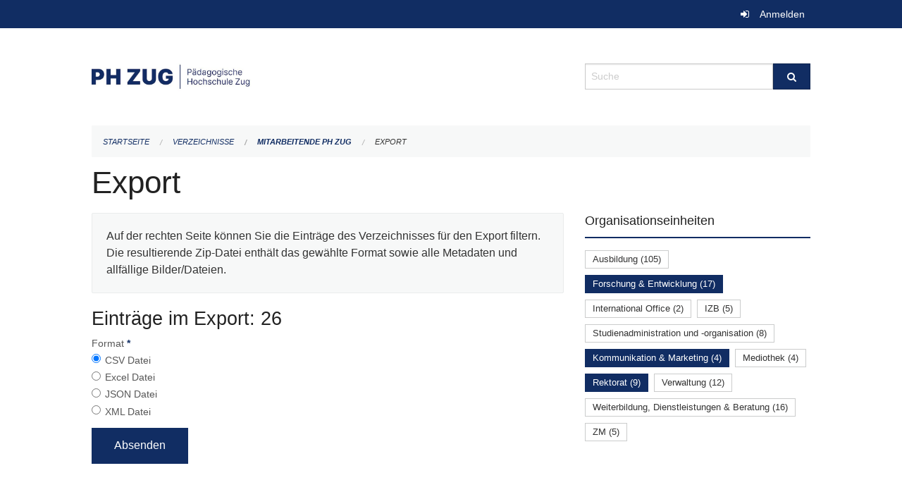

--- FILE ---
content_type: text/html; charset=UTF-8
request_url: https://phzg.onegovcloud.ch/directories/mitarbeitende/+export?keywords=organisationseinheiten%3AForschung+%26+Entwicklung%2Borganisationseinheiten%3AKommunikation+%26+Marketing%2Borganisationseinheiten%3ARektorat%2Borganisationseinheiten%3AKanzlei&page=0&past_only=0&published_only=0&upcoming_only=0
body_size: 4596
content:
<!DOCTYPE html>
<html
    class="no-js"
    lang="de-CH"
    xmlns="http://www.w3.org/1999/xhtml" data-version="2025.71">
<head>
    <meta charset="utf-8" />
    <meta name="viewport" content="width=device-width, initial-scale=1.0" />

    
    <meta name="intercoolerjs:use-actual-http-method" content="true" />

    <title id="page-title">
        Export
    </title>
    <!-- This site is running on the
          ___              ____               ____ _                 _
         / _ \ _ __   ___ / ___| _____   __  / ___| | ___  _   _  __| |
        | | | | '_ \ / _ \ |  _ / _ \ \ / / | |   | |/ _ \| | | |/ _` |
        | |_| | | | |  __/ |_| | (_) \ V /  | |___| | (_) | |_| | (_| |
         \___/|_| |_|\___|\____|\___/ \_/    \____|_|\___/ \__,_|\__,_|

         Have a look at the source code: https://onegov.readthedocs.org
     -->
    
    <style>.slider{opacity:0;}</style>
    <link rel="stylesheet" type="text/css" href="https://phzg.onegovcloud.ch/theme/onegov.org.foundation-2025.71-7afb37aa97fc9f74741efc397543bd1eefcb5d62.css">
    <link rel="stylesheet" type="text/css" href="https://phzg.onegovcloud.ch/static/font-awesome/css/font-awesome.min.css___2025.71">
    

    
    
    
    
    
    <link rel="icon" href="data:;base64,iVBORw0KGgo=">
    <meta name="theme-color" content="#112d63">

    

<meta property="og:type" content="website" />
<meta property="og:url" content="https://phzg.onegovcloud.ch/directories/mitarbeitende/+export?keywords=organisationseinheiten%3AForschung+%26+Entwicklung%2Borganisationseinheiten%3AKommunikation+%26+Marketing%2Borganisationseinheiten%3ARektorat%2Borganisationseinheiten%3AKanzlei&amp;page=0&amp;past_only=0&amp;published_only=0&amp;upcoming_only=0" />


<meta property="og:site_name" content="Pädagogische Hochschule Zug‎">

<meta property="og:locale" content="de_CH">
<meta property="og:locale:alternate" content="fr_CH">


    
    

<link rel="stylesheet" type="text/css" href="https://phzg.onegovcloud.ch/7da9c72a3b5f9e060b898ef7cd714b8a/jquery.datetimepicker.css.bundle.css?c013e2a6">
<link rel="stylesheet" type="text/css" href="https://phzg.onegovcloud.ch/7da9c72a3b5f9e060b898ef7cd714b8a/chosen.bundle.css?df2ed9ff">
<link rel="stylesheet" type="text/css" href="https://phzg.onegovcloud.ch/7da9c72a3b5f9e060b898ef7cd714b8a/geo-mapbox.bundle.css?0deacf46">
<link rel="stylesheet" type="text/css" href="https://phzg.onegovcloud.ch/7da9c72a3b5f9e060b898ef7cd714b8a/photoswipe.bundle.css?22605327"></head>

<body data-mapbox-token="pk.eyJ1Ijoic2VhbnRpcyIsImEiOiJjaW02ZW92OXEwMDRpeG1rbXZ5ZXJxdmtlIn0.cYzFzNi7AB4vYJgokrPVwQ" id="page-directories-mitarbeitende-export" class="is-logged-out directory-entry-collection-layout" data-default-marker-color="#112d63" data-default-lat="47.1621945" data-default-lon="8.518516" data-default-zoom="17" data-default-marker-icon="f111">
    
    <a class="show-for-sr" href="#content">Navigation überspringen</a>

    <div class="ie-11-wrapper">
      <main>

        <header >
          
          
          <div class="globals">
            <div class="row">
              <div class="columns small-12">
                  <div class="global-header">
                      
                  </div>
                <ul>
                  <li>
                    
                    
                      
    <a class="login" href="https://phzg.onegovcloud.ch/auth/login?skip=0&amp;to=%2Fdirectories%2Fmitarbeitende%2F%2Bexport%3Fkeywords%3Dorganisationseinheiten%253AForschung%2B%2526%2BEntwicklung%252Borganisationseinheiten%253AKommunikation%2B%2526%2BMarketing%252Borganisationseinheiten%253ARektorat%252Borganisationseinheiten%253AKanzlei%26page%3D0%26past_only%3D0%26published_only%3D0%26upcoming_only%3D0">Anmelden</a>

                    
                  </li>
                </ul>
              </div>
            </div>
          </div>

          <div class="row header">
            <div class="small-12 medium-8 columns logo">
              <a href="https://phzg.onegovcloud.ch/" aria-label="Zurück zur Startseite">
                <img src="https://phzg.onegovcloud.ch/storage/e01bcac76fa6f9f15189790f01ffda82405a1809b6177d4817fd04ce09874c81" alt="Logo" title="Pädagogische Hochschule Zug‎"/>
                
              </a>
            </div>
            <div class="small-12 medium-4 columns">
              
              <form class="searchbox" action="https://phzg.onegovcloud.ch/search" method="GET" data-typeahead="on" data-typeahead-source="https://phzg.onegovcloud.ch/search/suggest" data-typeahead-target="https://phzg.onegovcloud.ch/search">
                <div class="row collapse">
                    <div class="columns small-10">
                        <label for="search" class="show-for-sr">Suche</label>
                        <input id="search" data-typeahead-subject type="text" name="q" placeholder="Suche" autocomplete="off" autocorrect="off" required maxlength="200" />
                        <button type="reset" class="reset-button" tabindex="-1"></button>
                    </div>
                    <div class="columns small-2">
                        <button type="submit" class="button postfix" aria-label="Suche">
                          <i class="fa fa-search"></i>
                        </button>
                    </div>
                </div>
                <div class="row typeahead">
                  <div class="columns small-12" data-typeahead-container>
                  </div>
                </div>
              </form>
            </div>
          </div>

          <div class="row locals">
              <div class="small-12 columns">
                  
    <div class="main-navigation empty">
        
        <div class="clearfix"></div>
    </div>

                  
    
        
    

                  
    <nav role="navigation" aria-label="Sie sind hier">
        <ul class="breadcrumbs">
            
                <li class="">
    <a href="https://phzg.onegovcloud.ch/">Startseite</a>
</li>
            
                <li class="">
    <a href="https://phzg.onegovcloud.ch/directories">Verzeichnisse</a>
</li>
            
                <li class="">
    <a href="https://phzg.onegovcloud.ch/directories/mitarbeitende">Mitarbeitende PH Zug</a>
</li>
            
                <li class="current">
    <a href="#">Export</a>
</li>
            
        </ul>
    </nav>

              </div>
          </div>

          <div class="row alerts">
            <div class="small-12 columns" id="alert-boxes">
              
              
              
    

            </div>
          </div>
        </header>

        

        <article class="row content without-sidebar-links">
          <div class="small-12 columns">
            <div class="row">
                <div class="small-12 columns">
                  <section role="main" id="content">
                    <h1 class="main-title"><div></div>
        Export
    <div></div></h1>
                    
        <div class="row">
            <div class="small-12 medium-8 columns">
                <div class="panel">
                    Auf der rechten Seite können Sie die Einträge des Verzeichnisses für den Export filtern. Die resultierende Zip-Datei enthält das gewählte Format sowie alle Metadaten und allfällige Bilder/Dateien.
                </div>
                <h3>Einträge im Export: 26</h3>
                
    <form class="" method="POST" enctype="multipart/form-data" action="https://phzg.onegovcloud.ch/directories/mitarbeitende/+export?keywords=organisationseinheiten%3AForschung+%26+Entwicklung%2Borganisationseinheiten%3AKommunikation+%26+Marketing%2Borganisationseinheiten%3ARektorat%2Borganisationseinheiten%3AKanzlei&amp;page=0&amp;past_only=0&amp;published_only=0&amp;upcoming_only=0" data-image-upload-url="https://phzg.onegovcloud.ch/images/upload.json?csrf-token=6b338b53e4cca356669c433a7bf7640275c90a920573003c8502ba39042a8377.aW4THA.zl06sXp2nA10EYmSP2stlljwfI8" data-image-list-url="https://phzg.onegovcloud.ch/images/json" data-file-upload-url="https://phzg.onegovcloud.ch/files/upload.json?order_by=name&amp;csrf-token=6b338b53e4cca356669c433a7bf7640275c90a920573003c8502ba39042a8377.aW4THA.zl06sXp2nA10EYmSP2stlljwfI8" data-file-list-url="https://phzg.onegovcloud.ch/files/json?order_by=name" data-sitecollection-url="https://phzg.onegovcloud.ch/sitecollection" id="">
        
            
            
                <div class="formfields ">
                    
    
        <div class="row field-csrf_token field-type-csrftokenfield False"><div class="large-12 columns">
        
            
                <input id="csrf_token" name="csrf_token" type="hidden" value="20260119121852##2ae1cea18021bb3a76d61bc8ebd79513671ba700">
                
            
            
        
    </div></div>
    

                    <div class="clearfix"></div>
                </div>
            
        
            
            
                <div class="formfields ">
                    
    
        <div class="row field-file_format field-type-radiofield False"><div class="large-12 columns">
        
            
            
                

                <div class="group-label">
                    
     
    
    
        
        
            <span class="label-text">Format</span>
            <span class="label-required">*</span>
            

            
            <ul id="file_format" placeholder=""><li><input aria-required checked id="file_format-0" name="file_format" type="radio" value="csv"> <label for="file_format-0">CSV Datei</label></li><li><input aria-required id="file_format-1" name="file_format" type="radio" value="xlsx"> <label for="file_format-1">Excel Datei</label></li><li><input aria-required id="file_format-2" name="file_format" type="radio" value="json"> <label for="file_format-2">JSON Datei</label></li><li><input aria-required id="file_format-3" name="file_format" type="radio" value="xml"> <label for="file_format-3">XML Datei</label></li></ul>
        
    

                </div>
                
            
        
    </div></div>
    

                    <div class="clearfix"></div>
                </div>
            
        
        
        
            
            
                <input type="submit" value="Absenden" class="button">
            
            
        
    </form>

            </div>
            <div class="columns small-12 medium-4">
                <div class="filter-panel">
                    <div class="filter-periods">
                        <h2 class="filter-title">Organisationseinheiten</h2>
                        
    <ul class="tags">
        <li class="click-through">
            <span
                class="False blank-label False">
    <a href="https://phzg.onegovcloud.ch/directories/mitarbeitende/+export?keywords=organisationseinheiten%3AKommunikation+%26+Marketing%2Borganisationseinheiten%3AAusbildung%2Borganisationseinheiten%3ARektorat%2Borganisationseinheiten%3AKanzlei%2Borganisationseinheiten%3AForschung+%26+Entwicklung&amp;page=0&amp;past_only=0&amp;published_only=0&amp;upcoming_only=0">Ausbildung (105)</a>
</span>
        </li>
        <li class="click-through">
            <span
                class="active blank-label False">
    <a href="https://phzg.onegovcloud.ch/directories/mitarbeitende/+export?keywords=organisationseinheiten%3AKommunikation+%26+Marketing%2Borganisationseinheiten%3ARektorat%2Borganisationseinheiten%3AKanzlei&amp;page=0&amp;past_only=0&amp;published_only=0&amp;upcoming_only=0">Forschung &amp; Entwicklung (17)</a>
</span>
        </li>
        <li class="click-through">
            <span
                class="False blank-label False">
    <a href="https://phzg.onegovcloud.ch/directories/mitarbeitende/+export?keywords=organisationseinheiten%3AKommunikation+%26+Marketing%2Borganisationseinheiten%3ARektorat%2Borganisationseinheiten%3AInternational+Office%2Borganisationseinheiten%3AKanzlei%2Borganisationseinheiten%3AForschung+%26+Entwicklung&amp;page=0&amp;past_only=0&amp;published_only=0&amp;upcoming_only=0">International Office (2)</a>
</span>
        </li>
        <li class="click-through">
            <span
                class="False blank-label False">
    <a href="https://phzg.onegovcloud.ch/directories/mitarbeitende/+export?keywords=organisationseinheiten%3AKommunikation+%26+Marketing%2Borganisationseinheiten%3AIZB%2Borganisationseinheiten%3ARektorat%2Borganisationseinheiten%3AKanzlei%2Borganisationseinheiten%3AForschung+%26+Entwicklung&amp;page=0&amp;past_only=0&amp;published_only=0&amp;upcoming_only=0">IZB (5)</a>
</span>
        </li>
        <li class="click-through">
            <span
                class="False blank-label False">
    <a href="https://phzg.onegovcloud.ch/directories/mitarbeitende/+export?keywords=organisationseinheiten%3AKommunikation+%26+Marketing%2Borganisationseinheiten%3AStudienadministration+und+-organisation%2Borganisationseinheiten%3ARektorat%2Borganisationseinheiten%3AKanzlei%2Borganisationseinheiten%3AForschung+%26+Entwicklung&amp;page=0&amp;past_only=0&amp;published_only=0&amp;upcoming_only=0">Studienadministration und -organisation (8)</a>
</span>
        </li>
        <li class="click-through">
            <span
                class="active blank-label False">
    <a href="https://phzg.onegovcloud.ch/directories/mitarbeitende/+export?keywords=organisationseinheiten%3ARektorat%2Borganisationseinheiten%3AKanzlei%2Borganisationseinheiten%3AForschung+%26+Entwicklung&amp;page=0&amp;past_only=0&amp;published_only=0&amp;upcoming_only=0">Kommunikation &amp; Marketing (4)</a>
</span>
        </li>
        <li class="click-through">
            <span
                class="False blank-label False">
    <a href="https://phzg.onegovcloud.ch/directories/mitarbeitende/+export?keywords=organisationseinheiten%3AKommunikation+%26+Marketing%2Borganisationseinheiten%3AMediothek%2Borganisationseinheiten%3ARektorat%2Borganisationseinheiten%3AKanzlei%2Borganisationseinheiten%3AForschung+%26+Entwicklung&amp;page=0&amp;past_only=0&amp;published_only=0&amp;upcoming_only=0">Mediothek (4)</a>
</span>
        </li>
        <li class="click-through">
            <span
                class="active blank-label False">
    <a href="https://phzg.onegovcloud.ch/directories/mitarbeitende/+export?keywords=organisationseinheiten%3AKommunikation+%26+Marketing%2Borganisationseinheiten%3AKanzlei%2Borganisationseinheiten%3AForschung+%26+Entwicklung&amp;page=0&amp;past_only=0&amp;published_only=0&amp;upcoming_only=0">Rektorat (9)</a>
</span>
        </li>
        <li class="click-through">
            <span
                class="False blank-label False">
    <a href="https://phzg.onegovcloud.ch/directories/mitarbeitende/+export?keywords=organisationseinheiten%3AKommunikation+%26+Marketing%2Borganisationseinheiten%3ARektorat%2Borganisationseinheiten%3AKanzlei%2Borganisationseinheiten%3AForschung+%26+Entwicklung%2Borganisationseinheiten%3AVerwaltung&amp;page=0&amp;past_only=0&amp;published_only=0&amp;upcoming_only=0">Verwaltung (12)</a>
</span>
        </li>
        <li class="click-through">
            <span
                class="False blank-label False">
    <a href="https://phzg.onegovcloud.ch/directories/mitarbeitende/+export?keywords=organisationseinheiten%3AKommunikation+%26+Marketing%2Borganisationseinheiten%3ARektorat%2Borganisationseinheiten%3AWeiterbildung%2C+Dienstleistungen+%26+Beratung%2Borganisationseinheiten%3AKanzlei%2Borganisationseinheiten%3AForschung+%26+Entwicklung&amp;page=0&amp;past_only=0&amp;published_only=0&amp;upcoming_only=0">Weiterbildung, Dienstleistungen &amp; Beratung (16)</a>
</span>
        </li>
        <li class="click-through">
            <span
                class="False blank-label False">
    <a href="https://phzg.onegovcloud.ch/directories/mitarbeitende/+export?keywords=organisationseinheiten%3AKommunikation+%26+Marketing%2Borganisationseinheiten%3ARektorat%2Borganisationseinheiten%3AZM%2Borganisationseinheiten%3AKanzlei%2Borganisationseinheiten%3AForschung+%26+Entwicklung&amp;page=0&amp;past_only=0&amp;published_only=0&amp;upcoming_only=0">ZM (5)</a>
</span>
        </li>
    </ul>

                    </div>
                </div>
            </div>
        </div>
    
                  </section>
                </div>
            </div>
          </div>
        </article>

        <footer>
          
    <footer>
        <div class="row footer-content">
            <div class="small-12 columns">
                
    
        <div class="row footer-columns">
            <div class="small-12 columns medium-3">
                
    <h2>Kontakt</h2>
    <div><p>Pädagogische Hochschule Zug<br>Zugerbergstrasse 3<br>6300 Zug<br>T <a href="tel:+41 41 727 12 40">+41 41 727 12 40</a> <br><a href="mailto:info@phzg.ch">info@phzg.ch</a></p></div>
    

            </div>

            <div class="small-12 columns medium-5">
                
    <h2>Öffnungszeiten</h2>
    <div><p>Montag - Freitag, 07.00 - 20.00 Uhr<br>Montag - Freitag (Juli und August), 07.00 - 19.00 Uhr<br>Samstag, 07.00 - 17.00 Uhr</p><p>vor Feiertagen, 07.00 - 19.00 Uhr</p></div>
    <a href="https://phzg.ch"><strong>mehr…</strong></a>

            </div>

            <div class="small-12 columns medium-4">
                
    
        <h2>Soziale Medien</h2>

        <ul class="social-media-links">
            <li>
                <a href="https://www.facebook.com/phzug/">
                    <i class="fa fa-facebook-official fa-fw"></i> Facebook
                </a>
            </li>
            
            <li>
                <a href="https://www.instagram.com/phzug/">
                    <i class="fa fa-instagram fa-fw"></i> Instagram
                </a>
            </li>
            
            <li>
                <a href="https://www.linkedin.com/company/phzug/">
                    <i class="fa fa-linkedin fa-fw"></i> LinkedIn
                </a>
            </li>
            
        </ul>
    

                
    
        
    

            </div>
        </div>
    

                
    

                
    <div class="row footer-links">
      <div class="small-12 columns">
        
        
      </div>
    </div>

            </div>
        </div>
    </footer>

        <div id="clipboard-copy" class="flash-message hidden">In die Zwischenablage kopiert!</div>
        </footer>

      </main>
    </div>

    <!-- Matomo -->
<script>
var _paq = window._paq = window._paq || [];
/* tracker methods like "setCustomDimension" should be called before "trackPageView" */
_paq.push(['trackPageView']);
_paq.push(['enableLinkTracking']);
(function()
{ var u="https://matomo.zug.ch/"; _paq.push(['setTrackerUrl', u+'matomo.php']); _paq.push(['setSiteId', '21']); var d=document, g=d.createElement('script'), s=d.getElementsByTagName('script')[0]; g.async=true; g.src=u+'matomo.js'; s.parentNode.insertBefore(g,s); }
)();
</script>
<!-- End Matomo Code -->
<script type="text/javascript" src="https://phzg.onegovcloud.ch/7da9c72a3b5f9e060b898ef7cd714b8a/common.bundle.js?771f678a"></script>
<script type="text/javascript" src="https://phzg.onegovcloud.ch/7da9c72a3b5f9e060b898ef7cd714b8a/chosen.bundle.js?6c88e4da"></script>
<script type="text/javascript" src="https://phzg.onegovcloud.ch/7da9c72a3b5f9e060b898ef7cd714b8a/geo-mapbox.bundle.js?a3e6a5d2"></script>
<script type="text/javascript" src="https://phzg.onegovcloud.ch/7da9c72a3b5f9e060b898ef7cd714b8a/all_blank.bundle.js?9baeca26"></script>
<script type="text/javascript" src="https://phzg.onegovcloud.ch/7da9c72a3b5f9e060b898ef7cd714b8a/photoswipe.bundle.js?e2341616"></script></body>

</html>

